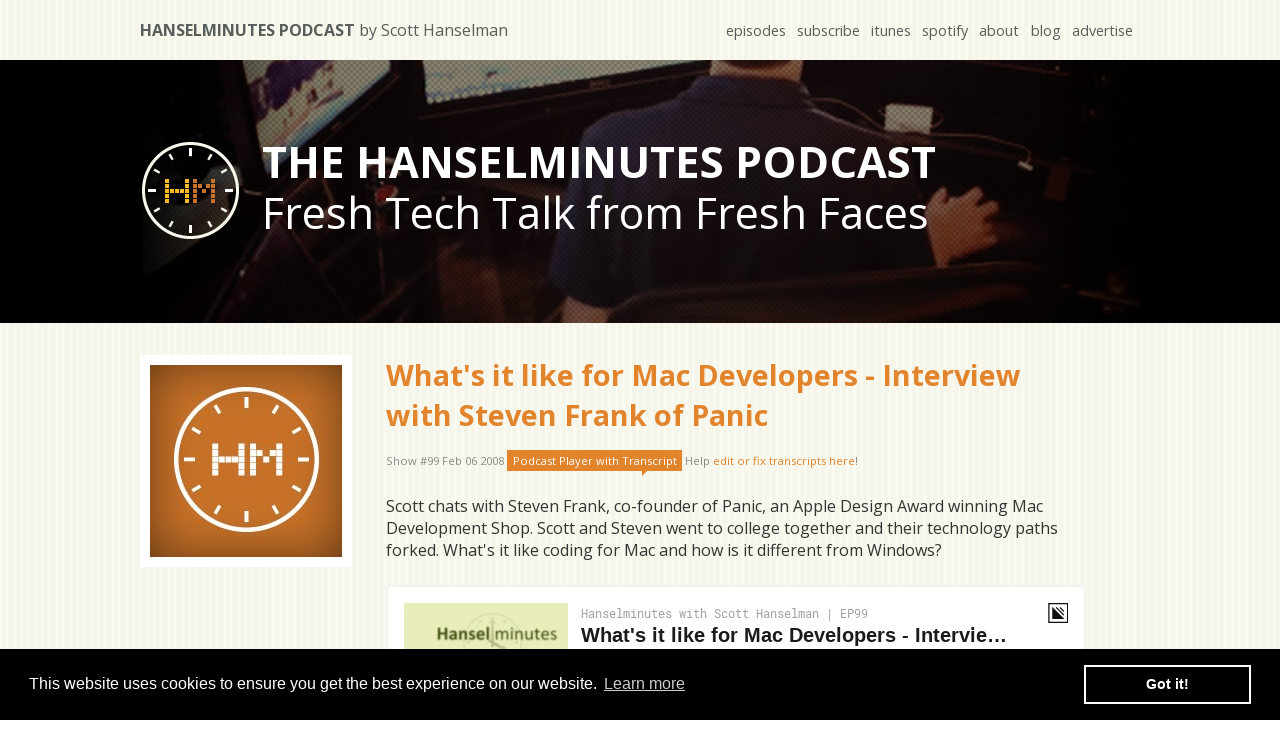

--- FILE ---
content_type: text/html; charset=utf-8
request_url: https://hanselminutes.com/99/whats-it-like-for-mac-developers-interview-with-steven-frank-of-panic
body_size: 6382
content:
<!DOCTYPE html>
<html lang="en">
<head>
    <meta name="theme-color" content="#ffffff"/>

 	<meta http-equiv="Content-type" content="text/html; charset=utf-8" />

    
    
        <link rel="stylesheet" href="/css/site.min.css?v=O4kXxrGjAO9eLEiEcTXN_VTMNtMQgQeM8fcJoaTx4L8" />
    
    

    <link href='https://fonts.googleapis.com/css?family=Montserrat:400,700|Open+Sans:400,700' rel='stylesheet' type='text/css' >    
    <meta name="viewport" content="width=device-width, initial-scale=1.0">

    <meta name="description" content="The Hanselminutes Podcast by Scott Hanselman - Fresh Air for Developers - Deep tech talk from an inclusive perspective">
	<meta name="author" content="Scott Hanselman">  
    <meta name="apple-itunes-app" content="app-id=117488860">

    <meta property="fb:admins" content="552706617"/>
    <meta property="fb:app_id" content="168782321076"/>
     
    <link rel="canonical" href="https://hanselminutes.com/99/whats-it-like-for-mac-developers-interview-with-steven-frank-of-panic">
    <meta property="article:author" content="https://facebook.com/552706617" />
    <meta property="article:publisher" content="https://facebook.com/552706617" />
    <meta property="og:title" content="What&#x27;s it like for Mac Developers - Interview with Steven Frank of Panic" />
    <meta property="og:image" content="https://images.hanselminutes.com/podcast/shows/99.jpg" />
    <meta property="og:description" content="Scott chats with Steven Frank, co-founder of Panic, an Apple Design Award winning Mac Development Shop. Scott and Steven went to college together and their technology paths forked. What&#x27;s it like coding for Mac and how is it different from Windows?&#xA;&#xA;" />
    <meta property="og:type" content="article" />
    <meta property="og:url" content="https://hanselminutes.com/99/whats-it-like-for-mac-developers-interview-with-steven-frank-of-panic" />
    <meta property="og:image:width" content="212" />
    <meta property="og:image:height" content="212" />
    <meta itemprop="image" content="https://images.hanselminutes.com/podcast/shows/99.jpg" />
    <meta name="twitter:card" content="summary">
    <meta name="twitter:site" content="@shanselman">
    <meta name="twitter:creator" content="@shanselman">
    <meta name="twitter:url" content="https://hanselminutes.com/99/whats-it-like-for-mac-developers-interview-with-steven-frank-of-panic" />
    <meta name="twitter:title" content="What&#x27;s it like for Mac Developers - Interview with Steven Frank of Panic">
    <meta name="twitter:image" content="https://hanselman.azureedge.net/podcast/shows/99.jpg?1">
    <meta name="twitter:description" content="Scott chats with Steven Frank, co-founder of Panic, an Apple Design Award winning Mac Development Shop. Scott and Steven went to college together and their technology paths forked. What&#x27;s it like coding for Mac and how is it different from Windows?&#xA;&#xA;">


    <link rel="shortcut icon" href="/favicon.ico"> <!-- need this -->
	<link rel="apple-touch-icon" href="/images/apple-touch-icon.png">
	<link rel="apple-touch-icon" sizes="158x158" href="/images/apple-touch-icon.png">
	<link rel="apple-touch-icon" sizes="316x316" href="/images/apple-touch-icon-x2.png">
    <meta name="apple-mobile-web-app-title" content="Hanselminutes Podcast">
    <meta name="application-name" content="Hanselminutes Podcast">
   
    <link rel="alternate" type="application/rss+xml" title="Hanselminutes Podcast" href="https://hanselminutes.com/subscribe" />
    <link rel="alternate" type="application/rss+xml" title="Hanselminutes Podcast - Complete Archive" href="https://hanselminutes.com/subscribearchives" />

    <!-- Google tag (gtag.js) -->
    <script async src="https://www.googletagmanager.com/gtag/js?id=G-WCL26PLJ21"></script>
    <script>
    window.dataLayer = window.dataLayer || [];
    function gtag(){dataLayer.push(arguments);}
    gtag('js', new Date());

    gtag('config', 'G-WCL26PLJ21');
    </script>

    
 
    <title>Hanselminutes Technology Podcast - Fresh Air and Fresh Perspectives for Developers - What&#x27;s it like for Mac Developers - Interview with Steven Frank of Panic</title>

    <link rel="manifest" href="/manifest.json">

    
        <script>
            // Check if browser supports service worker
            if ('serviceWorker' in navigator) {
                //Register the ServiceWorker
                navigator.serviceWorker.register('/sw.js', {
                    scope: '/'
                });
            }
        </script>
    
    <link rel="stylesheet" type="text/css" href="/css/cookieconsent.min.css" />
</head>
<body class="line-darkbrown">

<section class="containerOuter line-tan" id="topbar">
	<section class="containerInner">
    	<h1><a href="/">Hanselminutes Podcast <span>by Scott Hanselman</span></a></h1>
        <nav>
        	<ul>
            	<li><a href="/episodes">episodes</a></li>
            	<li><a href="https://hanselminutes.com/subscribe">subscribe</a></li>            	<li><a href="https://itunes.apple.com/us/podcast/hanselminutes/id117488860">itunes</a></li>
            	<li><a href="https://open.spotify.com/show/4SrTUZr1s5C4SJmUxDIUDc">spotify</a></li>
            	<li><a href="https://hanselman.com/about">about</a></li>
            	<li><a href="https://www.hanselman.com/blog">blog</a></li>
            	<li><a href="/advertise">advertise</a></li>
			</ul>
        </nav>
    </section>
</section>

<section class="containerOuter" id="intro">
	<section class="containerInner">
		<a href="/" aria-label="Go home"><div class="logo"></div></a>
        <div class="tagline">
		   	<h1>The Hanselminutes podcast</h1>
			<span>Fresh Tech Talk from Fresh Faces</span>
		</div>            
    </section>
</section>

	
<section class="containerOuter line-tan" id="currentEpisode">
    <section class="containerInner">
      <div class="currentShowCover" >
          <img src="https://images.hanselminutes.com/podcast/shows/99.jpg" alt="What&#x27;s it like for Mac Developers - Interview with Steven Frank of Panic" /></div>

      <div class="showDetails">

          <h2><a href="/99/whats-it-like-for-mac-developers-interview-with-steven-frank-of-panic">What&#x27;s it like for Mac Developers - Interview with Steven Frank of Panic</a></h2>
          <div class="metainfo">
              Show #99 Feb 06 2008
              <a id="playerchange" href="#">Podcast Player<span id="withTranscript"> with Transcript</a> Help <a href="https://app.podscribe.ai/series/2017">edit or fix transcripts here</a>! <!-- <a href="/99/whats-it-like-for-mac-developers-interview-with-steven-frank-of-panic"> Permalink</a>  -->
                <script>    
                document.querySelector("#playerchange").addEventListener("click", function(){
                    document.querySelector("#podscribe-embed-root").classList.toggle("show");
                    document.querySelector("#simplecast-player").classList.toggle("hide");
                    document.querySelector("#withTranscript").classList.toggle("hide");
                });
        </script>

          </div>
          <p>
                  <p>Scott chats with Steven Frank, co-founder of Panic, an Apple Design Award winning Mac Development Shop. Scott and Steven went to college together and their technology paths forked. What's it like coding for Mac and how is it different from Windows?</p>

          </p>



        <div id="simplecast-player">


          <p><iframe id='simpleCastPlayeriFrame' title='Hanselminutes Podcast Player' frameborder='0' height='200px' scrolling='no' seamless src='https://player.simplecast.com/08350f74-f0e7-4aa4-925a-c58cd7ed59bd?prefers-color-scheme=true' width='100%'></iframe></p> 
        </div>

          <h3>
              This episode sponsored by
          </h3>

          <text>
              Please <a href="https://hanselminutes.com/subscribe">subscribe</a>! We're on <a href="https://itunes.apple.com/us/podcast/hanselminutes/id117488860">iTunes</a>, <a href="https://open.spotify.com/show/4SrTUZr1s5C4SJmUxDIUDc">Spotify</a>, <a href="https://play.google.com/music/listen?u=0#/ps/Ixvhlgjbehlg2ipt76p7yvppsfy">Google Play</a>, <a href="https://twitter.com/hanselminutes">Twitter</a>,
              or <a href="https://r.zen.ai/r/cdn.simplecast.com/audio/248323/24832310-78fe-4898-91be-6db33696c4ba/08350f74-f0e7-4aa4-925a-c58cd7ed59bd/a400413d_tc.mp3" download="hm99.mp3">download the MP3</a>.
              Share on <a href="https://twitter.com/intent/tweet?url=https://www.hanselminutes.com/99/whats-it-like-for-mac-developers-interview-with-steven-frank-of-panic&text=Hanselminutes Technology Podcast - Fresh Air and Fresh Perspectives for Developers - What&#x27;s it like for Mac Developers - Interview with Steven Frank of Panic&via=shanselman">Twitter</a> and
              <a href="https://facebook.com/sharer.php?u=https://www.hanselminutes.com/99/whats-it-like-for-mac-developers-interview-with-steven-frank-of-panic">Facebook</a>. Also, see our <a href="https://www.podtrac.com/audience/start-survey.aspx?pubid=sGJprX9Qdv6w&ver=short">survey</a>!
              <br/><p><strong>Edit and <a href="https://app.podscribe.ai/series/2017">improve my show's PodScribe.ai transcripts here</a>!</strong></p>

          </text>


      </div>
    </section>

</section>

<!-- TEDx Talk Promotion -->
<section class="containerOuter" id="featured-content" style="background-color: #bd763a; padding: 15px 0;">
    <section class="containerInner" style="text-align: center;">
        <p style="color: white; margin: 0; font-size: 16px; font-weight: bold;">
            📺 Watch Scott's TEDx talk: 
            <a href="https://www.youtube.com/watch?v=dVG8W-0p6vg&t=36s&ab_channel=TEDxTalks" style="color: white; text-decoration: underline; font-weight: bold;">
                "Tech Promised Everything. Did it deliver?"
            </a>
        </p>
    </section>
</section>

<!--PREVIOUSLY  -->
<section class="containerOuter" id="banner">
	<section class="containerInner">
    	<h2>Previously on the podcast...</h2>
    </section>
</section>

<!-- ARCHIVES - LAST 16 -->

    <section class="containerOuter" id="mainContent">
        <section class="containerInner archive">
            <a href="/1030/vjekoslav-krajai-on-file-pilot-and-a-return-to-fast-uis" class="showCard">
                <img src="https://images.hanselminutes.com/podcast/shows/1030.jpg" width="212px" height="212px" alt="Vjekoslav Kraja&#x10D;i&#x107; on File Pilot and a return to fast UIs" />
                <span class="shownumber">1030</span>	            
                <div class="overlay">
                     <!-- cant add padding to the wrapping div or the layout gets messed up, title will be wrapped in a p tag
                        which will have the padding added to it -->
                        <p class="overlay-text">Vjekoslav Kraja&#x10D;i&#x107; on File Pilot and a return to fast UIs</p>
                </div>
            </a>
            <a href="/1029/loris-cro-on-the-rise-of-zig" class="showCard">
                <img src="https://images.hanselminutes.com/podcast/shows/1029.jpg" width="212px" height="212px" alt="Loris Cro on the Rise of Zig" />
                <span class="shownumber">1029</span>	            
                <div class="overlay">
                     <!-- cant add padding to the wrapping div or the layout gets messed up, title will be wrapped in a p tag
                        which will have the padding added to it -->
                        <p class="overlay-text">Loris Cro on the Rise of Zig</p>
                </div>
            </a>
            <a href="/1028/trusting-agentic-ai-with-dr-dawn-song" class="showCard">
                <img src="https://images.hanselminutes.com/podcast/shows/1028.jpg" width="212px" height="212px" alt="Trusting Agentic AI with Dr. Dawn Song" />
                <span class="shownumber">1028</span>	            
                <div class="overlay">
                     <!-- cant add padding to the wrapping div or the layout gets messed up, title will be wrapped in a p tag
                        which will have the padding added to it -->
                        <p class="overlay-text">Trusting Agentic AI with Dr. Dawn Song</p>
                </div>
            </a>
            <a href="/1027/human-agency-in-a-digital-world-with-marcus-fontoura" class="showCard">
                <img src="https://images.hanselminutes.com/podcast/shows/1027.jpg" width="212px" height="212px" alt="Human Agency in a Digital World with Marcus Fontoura" />
                <span class="shownumber">1027</span>	            
                <div class="overlay">
                     <!-- cant add padding to the wrapping div or the layout gets messed up, title will be wrapped in a p tag
                        which will have the padding added to it -->
                        <p class="overlay-text">Human Agency in a Digital World with Marcus Fontoura</p>
                </div>
            </a>
            <a href="/1026/daniel-temkin-and-the-beauty-of-esoteric-languages" class="showCard">
                <img src="https://images.hanselminutes.com/podcast/shows/1026.jpg" width="212px" height="212px" alt="Daniel Temkin and the Beauty of Esoteric Languages" />
                <span class="shownumber">1026</span>	            
                <div class="overlay">
                     <!-- cant add padding to the wrapping div or the layout gets messed up, title will be wrapped in a p tag
                        which will have the padding added to it -->
                        <p class="overlay-text">Daniel Temkin and the Beauty of Esoteric Languages</p>
                </div>
            </a>
            <a href="/1025/the-digital-runway-it-at-the-philadelphia-airport-with-camille-tomlin" class="showCard">
                <img src="https://images.hanselminutes.com/podcast/shows/1025.jpg" width="212px" height="212px" alt="The Digital Runway: IT at the Philadelphia Airport with Camille Tomlin" />
                <span class="shownumber">1025</span>	            
                <div class="overlay">
                     <!-- cant add padding to the wrapping div or the layout gets messed up, title will be wrapped in a p tag
                        which will have the padding added to it -->
                        <p class="overlay-text">The Digital Runway: IT at the Philadelphia Airport with Camille Tomlin</p>
                </div>
            </a>
            <a href="/1024/c-is-still-here-still-powerful-with-gabriel-dos-reis" class="showCard">
                <img src="https://images.hanselminutes.com/podcast/shows/1024.jpg" width="212px" height="212px" alt="C&#x2B;&#x2B; is Still Here, Still Powerful with Gabriel Dos Reis" />
                <span class="shownumber">1024</span>	            
                <div class="overlay">
                     <!-- cant add padding to the wrapping div or the layout gets messed up, title will be wrapped in a p tag
                        which will have the padding added to it -->
                        <p class="overlay-text">C&#x2B;&#x2B; is Still Here, Still Powerful with Gabriel Dos Reis</p>
                </div>
            </a>
            <a href="/1023/why-postgres-and-why-now-with-claire-giordano" class="showCard">
                <img src="https://images.hanselminutes.com/podcast/shows/1023.jpg" width="212px" height="212px" alt="Why Postgres? and why now? with Claire Giordano" />
                <span class="shownumber">1023</span>	            
                <div class="overlay">
                     <!-- cant add padding to the wrapping div or the layout gets messed up, title will be wrapped in a p tag
                        which will have the padding added to it -->
                        <p class="overlay-text">Why Postgres? and why now? with Claire Giordano</p>
                </div>
            </a>
            <a href="/1022/the-past-still-boots-with-the-interim-computing-museums-stephen-jones" class="showCard">
                <img src="https://images.hanselminutes.com/podcast/shows/1022.jpg" width="212px" height="212px" alt="The Past Still Boots with the Interim Computing Museum&#x27;s Stephen Jones" />
                <span class="shownumber">1022</span>	            
                <div class="overlay">
                     <!-- cant add padding to the wrapping div or the layout gets messed up, title will be wrapped in a p tag
                        which will have the padding added to it -->
                        <p class="overlay-text">The Past Still Boots with the Interim Computing Museum&#x27;s Stephen Jones</p>
                </div>
            </a>
            <a href="/1021/cheat-codes-for-junior-engineers-with-kat-excellence" class="showCard">
                <img src="https://images.hanselminutes.com/podcast/shows/1021.jpg" width="212px" height="212px" alt="Cheat Codes for Junior Engineers with Kat Excellence" />
                <span class="shownumber">1021</span>	            
                <div class="overlay">
                     <!-- cant add padding to the wrapping div or the layout gets messed up, title will be wrapped in a p tag
                        which will have the padding added to it -->
                        <p class="overlay-text">Cheat Codes for Junior Engineers with Kat Excellence</p>
                </div>
            </a>
            <a href="/1020/ai-powered-migration-plus-raw-experience-with-mike-rousos" class="showCard">
                <img src="https://images.hanselminutes.com/podcast/shows/1020.jpg" width="212px" height="212px" alt="AI-Powered Migration plus Raw Experience with Mike Rousos" />
                <span class="shownumber">1020</span>	            
                <div class="overlay">
                     <!-- cant add padding to the wrapping div or the layout gets messed up, title will be wrapped in a p tag
                        which will have the padding added to it -->
                        <p class="overlay-text">AI-Powered Migration plus Raw Experience with Mike Rousos</p>
                </div>
            </a>
            <a href="/1019/the-game-designers-workbook-with-bobby-lockhart" class="showCard">
                <img src="https://images.hanselminutes.com/podcast/shows/1019.jpg" width="212px" height="212px" alt="The Game Designers Workbook with Bobby Lockhart" />
                <span class="shownumber">1019</span>	            
                <div class="overlay">
                     <!-- cant add padding to the wrapping div or the layout gets messed up, title will be wrapped in a p tag
                        which will have the padding added to it -->
                        <p class="overlay-text">The Game Designers Workbook with Bobby Lockhart</p>
                </div>
            </a>
            <a href="/1018/competence-builds-confidence-with-net-principal-engineer-safia-abdalla" class="showCard">
                <img src="https://images.hanselminutes.com/podcast/shows/1018.jpg" width="212px" height="212px" alt="Competence builds confidence with .NET Principal Engineer Safia Abdalla" />
                <span class="shownumber">1018</span>	            
                <div class="overlay">
                     <!-- cant add padding to the wrapping div or the layout gets messed up, title will be wrapped in a p tag
                        which will have the padding added to it -->
                        <p class="overlay-text">Competence builds confidence with .NET Principal Engineer Safia Abdalla</p>
                </div>
            </a>
            <a href="/1017/push-your-ideas-to-the-web-with-netlify-ceo-mathias-biilmann" class="showCard">
                <img src="https://images.hanselminutes.com/podcast/shows/1017.jpg" width="212px" height="212px" alt="Push your ideas to the web with Netlify CEO Mathias Biilmann" />
                <span class="shownumber">1017</span>	            
                <div class="overlay">
                     <!-- cant add padding to the wrapping div or the layout gets messed up, title will be wrapped in a p tag
                        which will have the padding added to it -->
                        <p class="overlay-text">Push your ideas to the web with Netlify CEO Mathias Biilmann</p>
                </div>
            </a>
            <a href="/1016/the-importance-of-pair-programming-with-tuples-johnny-marler" class="showCard">
                <img src="https://images.hanselminutes.com/podcast/shows/1016.jpg" width="212px" height="212px" alt="The Importance of Pair Programming with Tuple&#x27;s Johnny Marler" />
                <span class="shownumber">1016</span>	            
                <div class="overlay">
                     <!-- cant add padding to the wrapping div or the layout gets messed up, title will be wrapped in a p tag
                        which will have the padding added to it -->
                        <p class="overlay-text">The Importance of Pair Programming with Tuple&#x27;s Johnny Marler</p>
                </div>
            </a>
            <a href="/1015/can-ai-save-devops-with-systeminits-adam-jacob" class="showCard">
                <img src="https://images.hanselminutes.com/podcast/shows/1015.jpg" width="212px" height="212px" alt="Can AI save DevOps? with SystemInit&#x27;s Adam Jacob" />
                <span class="shownumber">1015</span>	            
                <div class="overlay">
                     <!-- cant add padding to the wrapping div or the layout gets messed up, title will be wrapped in a p tag
                        which will have the padding added to it -->
                        <p class="overlay-text">Can AI save DevOps? with SystemInit&#x27;s Adam Jacob</p>
                </div>
            </a>
        <a class="btn" style="border: 5px solid white; box-sizing: border-box" href="/archives">Hundreds more episodes over here...</a>
        </section>
</section>




<footer class="containerOuter line-darkbrown">
    <section class="containerInner">
        <div class="bio">
            <img src="/images/photo-scott.jpg" alt="Scott Hanselman" class="fl" />

            <span><strong>ABOUT SCOTT</strong></span>
            <p>I'm a teacher. I speak all over to whoever will listen. I have written code that you've used. I've been blogging for over a decade and podcasting for about half that. I speak, code, write, empower, promote, braid, learn and listen - usually not in that order.  </p>
        </div>

        <div class="footer-container">
            <h3>Blog</h3>
            <ul>
                <li><a href="https://www.hanselman.com/privacy">Privacy</a></li>
                <li><a href="https://www.hanselman.com/tools">Dev Tool List</a></li>
                <li><a rel="me" href="https://hachyderm.io/@shanselman"">Mastodon</a></li>
            </ul>
        </div>

        <div class="footer-container">
            <h3>Podcast</h3>
            <ul>
                <li><a href="https://hanselminutes.com">Hanselminutes</a></li>
                <li><a href="http://thisdeveloperslife.com">This Developer's Life</a></li>
                <li><a href="http://ratchetandthegeek.com">Ratchet & The Geek</a></li>
            </ul>
        </div>

        <div class="footer-container">
            <h3>Speaking</h3>
            <ul>
                <li><a href="https://www.hanselman.com/blog/CategoryView.aspx?category=Speaking">Speaking/Videos</a></li>
                <li><a href="http://www.speakinghacks.com">Presentations Tips</a></li>
            </ul>
        </div>

        <div class="footer-container">
            <h3>Books</h3>
            <ul>
                <li><a href="https://www.amazon.com/gp/product/1118311825/ref=as_li_ss_tl?ie=UTF8&camp=1789&creative=390957&creativeASIN=1118311825&linkCode=as2&tag=diabeticbooks">ASP.NET 4.5</a></li>
                <li><a href="https://www.amazon.com/gp/product/111834846X/ref=as_li_ss_tl?ie=UTF8&camp=1789&creative=390957&creativeASIN=111834846X&linkCode=as2&tag=diabeticbooks">ASP.NET MVC 4</a></li>
                <li><a href="http://relationshiphacks.com">Relationship Hacks</a></li>
            </ul>
        </div>
    </section>
    
        <div class="copyright">&copy; Copyright 2026, <a href="https://www.hanselman.com">Scott Hanselman</a>. Design by <a href="http://www.8164.org/">@jzy</a>, Powered by .NET 10.0.2 and deployed from commit <a href="https://github.com/shanselman/hanselminutes-core/commit/6dc7eac9a0c54ae9c826c2a5c51dd8957316d632">16d632</a> via build <a href="https://dev.azure.com/hanselman/Hanselminutes%20Website/_build/results?buildId=727&view=results">20251215.1</a> </div>
    
</footer>

<!-- <script>
  (function(i,s,o,g,r,a,m){i['GoogleAnalyticsObject']=r;i[r]=i[r]||function(){
  (i[r].q=i[r].q||[]).push(arguments)},i[r].l=1*new Date();a=s.createElement(o),
  m=s.getElementsByTagName(o)[0];a.async=1;a.src=g;m.parentNode.insertBefore(a,m)
  })(window,document,'script','https://www.google-analytics.com/analytics.js','ga');

  ga('create', 'UA-130207-16', 'auto');
  ga('send', 'pageview');

</script> -->

<!--
To collect end user analytics about your application,
insert the following script into each page you want to track.
Place this code immediately before the closing </head> tag,
and before any other scripts. Note that it may take up to 15
minutes to process and display information here after
instrumenting and opening your web page.
-->
<!-- 
To collect end-user usage analytics about your application, 
insert the following script into each page you want to track.
Place this code immediately before the closing </head> tag,
and before any other scripts. Your first data will appear 
automatically in just a few seconds.
-->
<script type="text/javascript">
  var appInsights=window.appInsights||function(a){
    function b(a){c[a]=function(){var b=arguments;c.queue.push(function(){c[a].apply(c,b)})}}var c={config:a},d=document,e=window;setTimeout(function(){var b=d.createElement("script");b.src=a.url||"https://az416426.vo.msecnd.net/scripts/a/ai.0.js",d.getElementsByTagName("script")[0].parentNode.appendChild(b)});try{c.cookie=d.cookie}catch(a){}c.queue=[];for(var f=["Event","Exception","Metric","PageView","Trace","Dependency"];f.length;)b("track"+f.pop());if(b("setAuthenticatedUserContext"),b("clearAuthenticatedUserContext"),b("startTrackEvent"),b("stopTrackEvent"),b("startTrackPage"),b("stopTrackPage"),b("flush"),!a.disableExceptionTracking){f="onerror",b("_"+f);var g=e[f];e[f]=function(a,b,d,e,h){var i=g&&g(a,b,d,e,h);return!0!==i&&c["_"+f](a,b,d,e,h),i}}return c
    }({
        instrumentationKey:"191bcc0e-918b-4b66-a1c8-e284f350e50b"
    });
    
  window.appInsights=appInsights,appInsights.queue&&0===appInsights.queue.length&&appInsights.trackPageView();
</script>

<script defer src="/js/cookieconsent.min.js"></script>
<script>
window.addEventListener("load", function(){
window.cookieconsent.initialise({
    "palette": {
    "popup": {
        "background": "#000000",
        "text": "#ffffff"
    },
    "button": {
        "background": "transparent",
        "text": "#ffffff",
        "border": "#ffffff"
    }
    }
})});
</script>


<script defer src="https://static.cloudflareinsights.com/beacon.min.js/vcd15cbe7772f49c399c6a5babf22c1241717689176015" integrity="sha512-ZpsOmlRQV6y907TI0dKBHq9Md29nnaEIPlkf84rnaERnq6zvWvPUqr2ft8M1aS28oN72PdrCzSjY4U6VaAw1EQ==" data-cf-beacon='{"version":"2024.11.0","token":"32d4a7d71965469786cad583024eff44","r":1,"server_timing":{"name":{"cfCacheStatus":true,"cfEdge":true,"cfExtPri":true,"cfL4":true,"cfOrigin":true,"cfSpeedBrain":true},"location_startswith":null}}' crossorigin="anonymous"></script>
</body>
</html>
